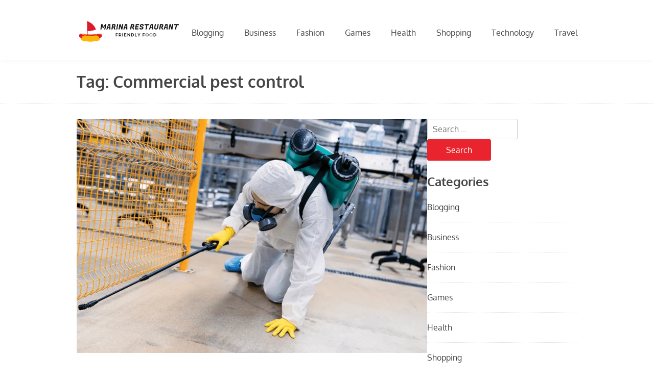

--- FILE ---
content_type: text/html; charset=UTF-8
request_url: https://mamafinarestaurant.com/tag/commercial-pest-control/
body_size: 6461
content:
<!doctype html>
<html lang="en-US">
<head>
	<meta charset="UTF-8">
	<meta name="viewport" content="width=device-width, initial-scale=1">
	<link rel="profile" href="https://gmpg.org/xfn/11">

	<title>Commercial pest control &#8211; Marina Restaurant</title>
<meta name='robots' content='max-image-preview:large' />
<link rel="alternate" type="application/rss+xml" title="Marina Restaurant &raquo; Feed" href="https://mamafinarestaurant.com/feed/" />
<link rel="alternate" type="application/rss+xml" title="Marina Restaurant &raquo; Commercial pest control Tag Feed" href="https://mamafinarestaurant.com/tag/commercial-pest-control/feed/" />
<style id='wp-img-auto-sizes-contain-inline-css'>
img:is([sizes=auto i],[sizes^="auto," i]){contain-intrinsic-size:3000px 1500px}
/*# sourceURL=wp-img-auto-sizes-contain-inline-css */
</style>

<style id='wp-emoji-styles-inline-css'>

	img.wp-smiley, img.emoji {
		display: inline !important;
		border: none !important;
		box-shadow: none !important;
		height: 1em !important;
		width: 1em !important;
		margin: 0 0.07em !important;
		vertical-align: -0.1em !important;
		background: none !important;
		padding: 0 !important;
	}
/*# sourceURL=wp-emoji-styles-inline-css */
</style>
<link rel='stylesheet' id='wp-block-library-css' href='https://mamafinarestaurant.com/wp-includes/css/dist/block-library/style.min.css?ver=6.9' media='all' />
<style id='global-styles-inline-css'>
:root{--wp--preset--aspect-ratio--square: 1;--wp--preset--aspect-ratio--4-3: 4/3;--wp--preset--aspect-ratio--3-4: 3/4;--wp--preset--aspect-ratio--3-2: 3/2;--wp--preset--aspect-ratio--2-3: 2/3;--wp--preset--aspect-ratio--16-9: 16/9;--wp--preset--aspect-ratio--9-16: 9/16;--wp--preset--color--black: #000000;--wp--preset--color--cyan-bluish-gray: #abb8c3;--wp--preset--color--white: #ffffff;--wp--preset--color--pale-pink: #f78da7;--wp--preset--color--vivid-red: #cf2e2e;--wp--preset--color--luminous-vivid-orange: #ff6900;--wp--preset--color--luminous-vivid-amber: #fcb900;--wp--preset--color--light-green-cyan: #7bdcb5;--wp--preset--color--vivid-green-cyan: #00d084;--wp--preset--color--pale-cyan-blue: #8ed1fc;--wp--preset--color--vivid-cyan-blue: #0693e3;--wp--preset--color--vivid-purple: #9b51e0;--wp--preset--gradient--vivid-cyan-blue-to-vivid-purple: linear-gradient(135deg,rgb(6,147,227) 0%,rgb(155,81,224) 100%);--wp--preset--gradient--light-green-cyan-to-vivid-green-cyan: linear-gradient(135deg,rgb(122,220,180) 0%,rgb(0,208,130) 100%);--wp--preset--gradient--luminous-vivid-amber-to-luminous-vivid-orange: linear-gradient(135deg,rgb(252,185,0) 0%,rgb(255,105,0) 100%);--wp--preset--gradient--luminous-vivid-orange-to-vivid-red: linear-gradient(135deg,rgb(255,105,0) 0%,rgb(207,46,46) 100%);--wp--preset--gradient--very-light-gray-to-cyan-bluish-gray: linear-gradient(135deg,rgb(238,238,238) 0%,rgb(169,184,195) 100%);--wp--preset--gradient--cool-to-warm-spectrum: linear-gradient(135deg,rgb(74,234,220) 0%,rgb(151,120,209) 20%,rgb(207,42,186) 40%,rgb(238,44,130) 60%,rgb(251,105,98) 80%,rgb(254,248,76) 100%);--wp--preset--gradient--blush-light-purple: linear-gradient(135deg,rgb(255,206,236) 0%,rgb(152,150,240) 100%);--wp--preset--gradient--blush-bordeaux: linear-gradient(135deg,rgb(254,205,165) 0%,rgb(254,45,45) 50%,rgb(107,0,62) 100%);--wp--preset--gradient--luminous-dusk: linear-gradient(135deg,rgb(255,203,112) 0%,rgb(199,81,192) 50%,rgb(65,88,208) 100%);--wp--preset--gradient--pale-ocean: linear-gradient(135deg,rgb(255,245,203) 0%,rgb(182,227,212) 50%,rgb(51,167,181) 100%);--wp--preset--gradient--electric-grass: linear-gradient(135deg,rgb(202,248,128) 0%,rgb(113,206,126) 100%);--wp--preset--gradient--midnight: linear-gradient(135deg,rgb(2,3,129) 0%,rgb(40,116,252) 100%);--wp--preset--font-size--small: 13px;--wp--preset--font-size--medium: 20px;--wp--preset--font-size--large: 36px;--wp--preset--font-size--x-large: 42px;--wp--preset--spacing--20: 0.44rem;--wp--preset--spacing--30: 0.67rem;--wp--preset--spacing--40: 1rem;--wp--preset--spacing--50: 1.5rem;--wp--preset--spacing--60: 2.25rem;--wp--preset--spacing--70: 3.38rem;--wp--preset--spacing--80: 5.06rem;--wp--preset--shadow--natural: 6px 6px 9px rgba(0, 0, 0, 0.2);--wp--preset--shadow--deep: 12px 12px 50px rgba(0, 0, 0, 0.4);--wp--preset--shadow--sharp: 6px 6px 0px rgba(0, 0, 0, 0.2);--wp--preset--shadow--outlined: 6px 6px 0px -3px rgb(255, 255, 255), 6px 6px rgb(0, 0, 0);--wp--preset--shadow--crisp: 6px 6px 0px rgb(0, 0, 0);}:where(.is-layout-flex){gap: 0.5em;}:where(.is-layout-grid){gap: 0.5em;}body .is-layout-flex{display: flex;}.is-layout-flex{flex-wrap: wrap;align-items: center;}.is-layout-flex > :is(*, div){margin: 0;}body .is-layout-grid{display: grid;}.is-layout-grid > :is(*, div){margin: 0;}:where(.wp-block-columns.is-layout-flex){gap: 2em;}:where(.wp-block-columns.is-layout-grid){gap: 2em;}:where(.wp-block-post-template.is-layout-flex){gap: 1.25em;}:where(.wp-block-post-template.is-layout-grid){gap: 1.25em;}.has-black-color{color: var(--wp--preset--color--black) !important;}.has-cyan-bluish-gray-color{color: var(--wp--preset--color--cyan-bluish-gray) !important;}.has-white-color{color: var(--wp--preset--color--white) !important;}.has-pale-pink-color{color: var(--wp--preset--color--pale-pink) !important;}.has-vivid-red-color{color: var(--wp--preset--color--vivid-red) !important;}.has-luminous-vivid-orange-color{color: var(--wp--preset--color--luminous-vivid-orange) !important;}.has-luminous-vivid-amber-color{color: var(--wp--preset--color--luminous-vivid-amber) !important;}.has-light-green-cyan-color{color: var(--wp--preset--color--light-green-cyan) !important;}.has-vivid-green-cyan-color{color: var(--wp--preset--color--vivid-green-cyan) !important;}.has-pale-cyan-blue-color{color: var(--wp--preset--color--pale-cyan-blue) !important;}.has-vivid-cyan-blue-color{color: var(--wp--preset--color--vivid-cyan-blue) !important;}.has-vivid-purple-color{color: var(--wp--preset--color--vivid-purple) !important;}.has-black-background-color{background-color: var(--wp--preset--color--black) !important;}.has-cyan-bluish-gray-background-color{background-color: var(--wp--preset--color--cyan-bluish-gray) !important;}.has-white-background-color{background-color: var(--wp--preset--color--white) !important;}.has-pale-pink-background-color{background-color: var(--wp--preset--color--pale-pink) !important;}.has-vivid-red-background-color{background-color: var(--wp--preset--color--vivid-red) !important;}.has-luminous-vivid-orange-background-color{background-color: var(--wp--preset--color--luminous-vivid-orange) !important;}.has-luminous-vivid-amber-background-color{background-color: var(--wp--preset--color--luminous-vivid-amber) !important;}.has-light-green-cyan-background-color{background-color: var(--wp--preset--color--light-green-cyan) !important;}.has-vivid-green-cyan-background-color{background-color: var(--wp--preset--color--vivid-green-cyan) !important;}.has-pale-cyan-blue-background-color{background-color: var(--wp--preset--color--pale-cyan-blue) !important;}.has-vivid-cyan-blue-background-color{background-color: var(--wp--preset--color--vivid-cyan-blue) !important;}.has-vivid-purple-background-color{background-color: var(--wp--preset--color--vivid-purple) !important;}.has-black-border-color{border-color: var(--wp--preset--color--black) !important;}.has-cyan-bluish-gray-border-color{border-color: var(--wp--preset--color--cyan-bluish-gray) !important;}.has-white-border-color{border-color: var(--wp--preset--color--white) !important;}.has-pale-pink-border-color{border-color: var(--wp--preset--color--pale-pink) !important;}.has-vivid-red-border-color{border-color: var(--wp--preset--color--vivid-red) !important;}.has-luminous-vivid-orange-border-color{border-color: var(--wp--preset--color--luminous-vivid-orange) !important;}.has-luminous-vivid-amber-border-color{border-color: var(--wp--preset--color--luminous-vivid-amber) !important;}.has-light-green-cyan-border-color{border-color: var(--wp--preset--color--light-green-cyan) !important;}.has-vivid-green-cyan-border-color{border-color: var(--wp--preset--color--vivid-green-cyan) !important;}.has-pale-cyan-blue-border-color{border-color: var(--wp--preset--color--pale-cyan-blue) !important;}.has-vivid-cyan-blue-border-color{border-color: var(--wp--preset--color--vivid-cyan-blue) !important;}.has-vivid-purple-border-color{border-color: var(--wp--preset--color--vivid-purple) !important;}.has-vivid-cyan-blue-to-vivid-purple-gradient-background{background: var(--wp--preset--gradient--vivid-cyan-blue-to-vivid-purple) !important;}.has-light-green-cyan-to-vivid-green-cyan-gradient-background{background: var(--wp--preset--gradient--light-green-cyan-to-vivid-green-cyan) !important;}.has-luminous-vivid-amber-to-luminous-vivid-orange-gradient-background{background: var(--wp--preset--gradient--luminous-vivid-amber-to-luminous-vivid-orange) !important;}.has-luminous-vivid-orange-to-vivid-red-gradient-background{background: var(--wp--preset--gradient--luminous-vivid-orange-to-vivid-red) !important;}.has-very-light-gray-to-cyan-bluish-gray-gradient-background{background: var(--wp--preset--gradient--very-light-gray-to-cyan-bluish-gray) !important;}.has-cool-to-warm-spectrum-gradient-background{background: var(--wp--preset--gradient--cool-to-warm-spectrum) !important;}.has-blush-light-purple-gradient-background{background: var(--wp--preset--gradient--blush-light-purple) !important;}.has-blush-bordeaux-gradient-background{background: var(--wp--preset--gradient--blush-bordeaux) !important;}.has-luminous-dusk-gradient-background{background: var(--wp--preset--gradient--luminous-dusk) !important;}.has-pale-ocean-gradient-background{background: var(--wp--preset--gradient--pale-ocean) !important;}.has-electric-grass-gradient-background{background: var(--wp--preset--gradient--electric-grass) !important;}.has-midnight-gradient-background{background: var(--wp--preset--gradient--midnight) !important;}.has-small-font-size{font-size: var(--wp--preset--font-size--small) !important;}.has-medium-font-size{font-size: var(--wp--preset--font-size--medium) !important;}.has-large-font-size{font-size: var(--wp--preset--font-size--large) !important;}.has-x-large-font-size{font-size: var(--wp--preset--font-size--x-large) !important;}
/*# sourceURL=global-styles-inline-css */
</style>

<style id='classic-theme-styles-inline-css'>
/*! This file is auto-generated */
.wp-block-button__link{color:#fff;background-color:#32373c;border-radius:9999px;box-shadow:none;text-decoration:none;padding:calc(.667em + 2px) calc(1.333em + 2px);font-size:1.125em}.wp-block-file__button{background:#32373c;color:#fff;text-decoration:none}
/*# sourceURL=/wp-includes/css/classic-themes.min.css */
</style>
<link rel='stylesheet' id='dhor-google-fonts-css' href='https://mamafinarestaurant.com/wp-content/fonts/41b375066bf0078cad0c7436733dd242.css?ver=1.1.9' media='all' />
<link rel='stylesheet' id='dhor-style-css' href='https://mamafinarestaurant.com/wp-content/themes/dhor/style.css?ver=1.1.9' media='all' />
<style id='dhor-style-inline-css'>

		.site-branding img {
			max-height: 150px;
		}
		.site-hero .poster {
			min-height: 450px;
		}
/*# sourceURL=dhor-style-inline-css */
</style>
<link rel="https://api.w.org/" href="https://mamafinarestaurant.com/wp-json/" /><link rel="alternate" title="JSON" type="application/json" href="https://mamafinarestaurant.com/wp-json/wp/v2/tags/91" /><link rel="EditURI" type="application/rsd+xml" title="RSD" href="https://mamafinarestaurant.com/xmlrpc.php?rsd" />
<meta name="generator" content="WordPress 6.9" />
<link rel="icon" href="https://mamafinarestaurant.com/wp-content/uploads/2023/03/cropped-Friendly_Food-removebg-preview-32x32.png" sizes="32x32" />
<link rel="icon" href="https://mamafinarestaurant.com/wp-content/uploads/2023/03/cropped-Friendly_Food-removebg-preview-192x192.png" sizes="192x192" />
<link rel="apple-touch-icon" href="https://mamafinarestaurant.com/wp-content/uploads/2023/03/cropped-Friendly_Food-removebg-preview-180x180.png" />
<meta name="msapplication-TileImage" content="https://mamafinarestaurant.com/wp-content/uploads/2023/03/cropped-Friendly_Food-removebg-preview-270x270.png" />
		<style id="wp-custom-css">
			.site-info{display:none}		</style>
		</head>

<body class="archive tag tag-commercial-pest-control tag-91 wp-custom-logo wp-embed-responsive wp-theme-dhor hfeed banner-disabled">
<div id="page" class="site">
	<a class="skip-link screen-reader-text" href="#primary">Skip to content</a>

	<header id="masthead" class="site-header">
		<div class="container">
			<div class="site-header-inner">
				<div id="sim" class="site-identity-mobile">
					<div class="site-branding">
													<div class="site-logo">
								<a href="https://mamafinarestaurant.com/" class="custom-logo-link" rel="home"><img width="401" height="117" src="https://mamafinarestaurant.com/wp-content/uploads/2023/03/Friendly_Food-removebg-preview.png" class="custom-logo" alt="Marina Restaurant" decoding="async" srcset="https://mamafinarestaurant.com/wp-content/uploads/2023/03/Friendly_Food-removebg-preview.png 401w, https://mamafinarestaurant.com/wp-content/uploads/2023/03/Friendly_Food-removebg-preview-300x88.png 300w" sizes="(max-width: 401px) 100vw, 401px" /></a>							</div>
						
						<div class="site-title-tagline">
													</div><!-- .site-title-tagline -->
					</div><!-- .site-branding -->

					<button class="menu-toggle" aria-controls="primary-menu" aria-expanded="false"><span class="menu-bar"></span><span class="menu-bar"></span><span class="menu-bar"></span></button>
				</div>

				<div class="main-navigation-wrap">
					<nav id="site-navigation" class="main-navigation">
						<div class="menu-primary-container"><ul id="primary-menu" class="menu"><li id="menu-item-9" class="menu-item menu-item-type-taxonomy menu-item-object-category menu-item-9"><a href="https://mamafinarestaurant.com/category/blogging/">Blogging</a></li>
<li id="menu-item-77" class="menu-item menu-item-type-taxonomy menu-item-object-category menu-item-77"><a href="https://mamafinarestaurant.com/category/business/">Business</a></li>
<li id="menu-item-78" class="menu-item menu-item-type-taxonomy menu-item-object-category menu-item-78"><a href="https://mamafinarestaurant.com/category/fashion/">Fashion</a></li>
<li id="menu-item-79" class="menu-item menu-item-type-taxonomy menu-item-object-category menu-item-79"><a href="https://mamafinarestaurant.com/category/games/">Games</a></li>
<li id="menu-item-80" class="menu-item menu-item-type-taxonomy menu-item-object-category menu-item-80"><a href="https://mamafinarestaurant.com/category/health/">Health</a></li>
<li id="menu-item-81" class="menu-item menu-item-type-taxonomy menu-item-object-category menu-item-81"><a href="https://mamafinarestaurant.com/category/shopping/">Shopping</a></li>
<li id="menu-item-82" class="menu-item menu-item-type-taxonomy menu-item-object-category menu-item-82"><a href="https://mamafinarestaurant.com/category/technology/">Technology</a></li>
<li id="menu-item-83" class="menu-item menu-item-type-taxonomy menu-item-object-category menu-item-83"><a href="https://mamafinarestaurant.com/category/travel/">Travel</a></li>
</ul></div>					</nav><!-- #site-navigation -->
				</div><!-- .main-navigation-wrap -->
			</div><!-- .site-header-inner -->
		</div><!-- .container -->
	</header><!-- #masthead -->

	
	
<div class="page-header-breadcrumb">
	
	<div class="container">
		<h1 class="page-title">Tag: <span>Commercial pest control</span></h1>
	</div>
</div><!-- .page-header-breadcrumb -->

	<div id="content" class="site-content">
		<div class="container">
			<div class="inner-wrapper">

	<main id="primary" class="site-main">

		
			
<article id="post-370" class="post-370 post type-post status-publish format-standard has-post-thumbnail hentry category-business tag-commercial-pest-control">
	
			<a class="post-thumbnail" href="https://mamafinarestaurant.com/commercial-pest-control-ensuring-workplace-hygiene/" aria-hidden="true" tabindex="-1">
				<img width="840" height="562" src="https://mamafinarestaurant.com/wp-content/uploads/2024/03/How-to-do-Warehouse-Pest-Control-min-1-840x562-1.png" class="attachment-post-thumbnail size-post-thumbnail wp-post-image" alt="Commercial Pest Control: Ensuring Workplace Hygiene" decoding="async" fetchpriority="high" srcset="https://mamafinarestaurant.com/wp-content/uploads/2024/03/How-to-do-Warehouse-Pest-Control-min-1-840x562-1.png 840w, https://mamafinarestaurant.com/wp-content/uploads/2024/03/How-to-do-Warehouse-Pest-Control-min-1-840x562-1-300x201.png 300w, https://mamafinarestaurant.com/wp-content/uploads/2024/03/How-to-do-Warehouse-Pest-Control-min-1-840x562-1-768x514.png 768w" sizes="(max-width: 840px) 100vw, 840px" />			</a>

			
	<header class="entry-header">
		<h2 class="entry-title"><a href="https://mamafinarestaurant.com/commercial-pest-control-ensuring-workplace-hygiene/" rel="bookmark">Commercial Pest Control: Ensuring Workplace Hygiene</a></h2>
					<div class="entry-meta">
				<span class="posted-on"><a href="https://mamafinarestaurant.com/commercial-pest-control-ensuring-workplace-hygiene/" rel="bookmark"><time class="entry-date published updated" datetime="2024-03-26T09:27:12+00:00">March 26, 2024</time></a></span><span class="byline"> <a class="url fn n" href="https://mamafinarestaurant.com/author/admin/">admin</a></span>			</div><!-- .entry-meta -->
			</header><!-- .entry-header -->

			<div class="entry-content">
			<p>The cleanliness and hygiene of a workplace are crucial for the overall well-being of employees, as well as the image&hellip;</p>
<p><a href="https://mamafinarestaurant.com/commercial-pest-control-ensuring-workplace-hygiene/" class="btn-more">Continue Reading<span class="arrow-more">&rarr;</span></a></p>
		</div><!-- .entry-content -->
	
	
	
</article><!-- #post-370 -->

	</main><!-- #main -->


<div id="secondary" class="site-sidebar">
	<aside id="search-2" class="widget widget_search"><form role="search" method="get" class="search-form" action="https://mamafinarestaurant.com/">
				<label>
					<span class="screen-reader-text">Search for:</span>
					<input type="search" class="search-field" placeholder="Search &hellip;" value="" name="s" />
				</label>
				<input type="submit" class="search-submit" value="Search" />
			</form></aside><aside id="nav_menu-2" class="widget widget_nav_menu"><h2 class="widget-title">Categories</h2><div class="menu-primary-container"><ul id="menu-primary" class="menu"><li class="menu-item menu-item-type-taxonomy menu-item-object-category menu-item-9"><a href="https://mamafinarestaurant.com/category/blogging/">Blogging</a></li>
<li class="menu-item menu-item-type-taxonomy menu-item-object-category menu-item-77"><a href="https://mamafinarestaurant.com/category/business/">Business</a></li>
<li class="menu-item menu-item-type-taxonomy menu-item-object-category menu-item-78"><a href="https://mamafinarestaurant.com/category/fashion/">Fashion</a></li>
<li class="menu-item menu-item-type-taxonomy menu-item-object-category menu-item-79"><a href="https://mamafinarestaurant.com/category/games/">Games</a></li>
<li class="menu-item menu-item-type-taxonomy menu-item-object-category menu-item-80"><a href="https://mamafinarestaurant.com/category/health/">Health</a></li>
<li class="menu-item menu-item-type-taxonomy menu-item-object-category menu-item-81"><a href="https://mamafinarestaurant.com/category/shopping/">Shopping</a></li>
<li class="menu-item menu-item-type-taxonomy menu-item-object-category menu-item-82"><a href="https://mamafinarestaurant.com/category/technology/">Technology</a></li>
<li class="menu-item menu-item-type-taxonomy menu-item-object-category menu-item-83"><a href="https://mamafinarestaurant.com/category/travel/">Travel</a></li>
</ul></div></aside>
		<aside id="recent-posts-2" class="widget widget_recent_entries">
		<h2 class="widget-title">Recent Posts</h2>
		<ul>
											<li>
					<a href="https://mamafinarestaurant.com/safety-and-speed-improve-with-quality-deep-fryer-accessories/">Safety and Speed Improve with Quality Deep Fryer Accessories</a>
									</li>
											<li>
					<a href="https://mamafinarestaurant.com/mpo500-alternatif-links-for-fast-access/">MPO500 Alternatif Links for Fast Access</a>
									</li>
											<li>
					<a href="https://mamafinarestaurant.com/mpo500-login-access-to-popular-slot-titles/">MPO500 Login Access to Popular Slot Titles</a>
									</li>
											<li>
					<a href="https://mamafinarestaurant.com/mpo500-slot-spins-that-feel-rewarding/">MPO500 Slot Spins That Feel Rewarding</a>
									</li>
											<li>
					<a href="https://mamafinarestaurant.com/improving-image-quality-in-nsfw-porn-pics/">Improving Image Quality in NSFW Porn Pics</a>
									</li>
					</ul>

		</aside></div><!-- #secondary -->
    	</div><!-- .inner-wrapper -->
    </div><!-- .container -->
</div><!-- #content -->


	<footer id="colophon" class="site-footer">
		<div class="container">
			<div class="site-footer-inner">
								<div class="site-info">
					Copyright &copy; 2026 Marina Restaurant. All Rights Reserved. Theme: Dhor by <a href="https://wphait.com/" target="_blank">WP Hait</a>				</div><!-- .site-info -->

			</div><!-- .site-footer-inner -->
		</div><!-- .container -->
	</footer><!-- #colophon -->
</div><!-- #page -->

	<div id="back_to_top">&uarr;</div>

<script type="speculationrules">
{"prefetch":[{"source":"document","where":{"and":[{"href_matches":"/*"},{"not":{"href_matches":["/wp-*.php","/wp-admin/*","/wp-content/uploads/*","/wp-content/*","/wp-content/plugins/*","/wp-content/themes/dhor/*","/*\\?(.+)"]}},{"not":{"selector_matches":"a[rel~=\"nofollow\"]"}},{"not":{"selector_matches":".no-prefetch, .no-prefetch a"}}]},"eagerness":"conservative"}]}
</script>
<script src="https://mamafinarestaurant.com/wp-content/themes/dhor/js/navigation.js?ver=1.1.9" id="dhor-navigation-js"></script>
<script src="https://mamafinarestaurant.com/wp-content/themes/dhor/js/custom.js?ver=1.1.9" id="dhor-custom-js"></script>
<script id="wp-emoji-settings" type="application/json">
{"baseUrl":"https://s.w.org/images/core/emoji/17.0.2/72x72/","ext":".png","svgUrl":"https://s.w.org/images/core/emoji/17.0.2/svg/","svgExt":".svg","source":{"concatemoji":"https://mamafinarestaurant.com/wp-includes/js/wp-emoji-release.min.js?ver=6.9"}}
</script>
<script type="module">
/*! This file is auto-generated */
const a=JSON.parse(document.getElementById("wp-emoji-settings").textContent),o=(window._wpemojiSettings=a,"wpEmojiSettingsSupports"),s=["flag","emoji"];function i(e){try{var t={supportTests:e,timestamp:(new Date).valueOf()};sessionStorage.setItem(o,JSON.stringify(t))}catch(e){}}function c(e,t,n){e.clearRect(0,0,e.canvas.width,e.canvas.height),e.fillText(t,0,0);t=new Uint32Array(e.getImageData(0,0,e.canvas.width,e.canvas.height).data);e.clearRect(0,0,e.canvas.width,e.canvas.height),e.fillText(n,0,0);const a=new Uint32Array(e.getImageData(0,0,e.canvas.width,e.canvas.height).data);return t.every((e,t)=>e===a[t])}function p(e,t){e.clearRect(0,0,e.canvas.width,e.canvas.height),e.fillText(t,0,0);var n=e.getImageData(16,16,1,1);for(let e=0;e<n.data.length;e++)if(0!==n.data[e])return!1;return!0}function u(e,t,n,a){switch(t){case"flag":return n(e,"\ud83c\udff3\ufe0f\u200d\u26a7\ufe0f","\ud83c\udff3\ufe0f\u200b\u26a7\ufe0f")?!1:!n(e,"\ud83c\udde8\ud83c\uddf6","\ud83c\udde8\u200b\ud83c\uddf6")&&!n(e,"\ud83c\udff4\udb40\udc67\udb40\udc62\udb40\udc65\udb40\udc6e\udb40\udc67\udb40\udc7f","\ud83c\udff4\u200b\udb40\udc67\u200b\udb40\udc62\u200b\udb40\udc65\u200b\udb40\udc6e\u200b\udb40\udc67\u200b\udb40\udc7f");case"emoji":return!a(e,"\ud83e\u1fac8")}return!1}function f(e,t,n,a){let r;const o=(r="undefined"!=typeof WorkerGlobalScope&&self instanceof WorkerGlobalScope?new OffscreenCanvas(300,150):document.createElement("canvas")).getContext("2d",{willReadFrequently:!0}),s=(o.textBaseline="top",o.font="600 32px Arial",{});return e.forEach(e=>{s[e]=t(o,e,n,a)}),s}function r(e){var t=document.createElement("script");t.src=e,t.defer=!0,document.head.appendChild(t)}a.supports={everything:!0,everythingExceptFlag:!0},new Promise(t=>{let n=function(){try{var e=JSON.parse(sessionStorage.getItem(o));if("object"==typeof e&&"number"==typeof e.timestamp&&(new Date).valueOf()<e.timestamp+604800&&"object"==typeof e.supportTests)return e.supportTests}catch(e){}return null}();if(!n){if("undefined"!=typeof Worker&&"undefined"!=typeof OffscreenCanvas&&"undefined"!=typeof URL&&URL.createObjectURL&&"undefined"!=typeof Blob)try{var e="postMessage("+f.toString()+"("+[JSON.stringify(s),u.toString(),c.toString(),p.toString()].join(",")+"));",a=new Blob([e],{type:"text/javascript"});const r=new Worker(URL.createObjectURL(a),{name:"wpTestEmojiSupports"});return void(r.onmessage=e=>{i(n=e.data),r.terminate(),t(n)})}catch(e){}i(n=f(s,u,c,p))}t(n)}).then(e=>{for(const n in e)a.supports[n]=e[n],a.supports.everything=a.supports.everything&&a.supports[n],"flag"!==n&&(a.supports.everythingExceptFlag=a.supports.everythingExceptFlag&&a.supports[n]);var t;a.supports.everythingExceptFlag=a.supports.everythingExceptFlag&&!a.supports.flag,a.supports.everything||((t=a.source||{}).concatemoji?r(t.concatemoji):t.wpemoji&&t.twemoji&&(r(t.twemoji),r(t.wpemoji)))});
//# sourceURL=https://mamafinarestaurant.com/wp-includes/js/wp-emoji-loader.min.js
</script>

<script defer src="https://static.cloudflareinsights.com/beacon.min.js/vcd15cbe7772f49c399c6a5babf22c1241717689176015" integrity="sha512-ZpsOmlRQV6y907TI0dKBHq9Md29nnaEIPlkf84rnaERnq6zvWvPUqr2ft8M1aS28oN72PdrCzSjY4U6VaAw1EQ==" data-cf-beacon='{"version":"2024.11.0","token":"c728562b29f646c1b210fe011abc40a6","r":1,"server_timing":{"name":{"cfCacheStatus":true,"cfEdge":true,"cfExtPri":true,"cfL4":true,"cfOrigin":true,"cfSpeedBrain":true},"location_startswith":null}}' crossorigin="anonymous"></script>
</body>
</html>


<!-- Page cached by LiteSpeed Cache 7.7 on 2026-01-19 09:54:31 -->

--- FILE ---
content_type: text/css
request_url: https://mamafinarestaurant.com/wp-content/themes/dhor/style.css?ver=1.1.9
body_size: 7772
content:
/*
Theme Name: Dhor
Theme URI: https://wphait.com/themes/dhor/
Author: WP Hait
Author URI: https://wphait.com/
Description: Dhor is a uniquely crafted WordPress blog theme for creative writers, bloggers and individuals. This lightweight and Google Core Web Vitals optimized WordPress theme is perfect for all kinds of blogs and eCommerce stores.
Requires at least: 4.9
Tested up to: 6.3
Requires PHP: 5.6
Version: 1.1.9
License: GNU General Public License v2 or later
License URI: https://opensource.org/licenses/GPL-2.0
Text Domain: dhor
Tags: custom-background, custom-logo, custom-menu, featured-images, threaded-comments, translation-ready, blog, e-commerce, grid-layout, one-column, two-columns, right-sidebar, footer-widgets, wide-blocks

Dhor WordPress Theme, Copyright (C) 2022, WP Hait
Dhor is distributed under the terms of the GNU GPL

This theme, like WordPress, is licensed under the GPL.
Use it to make something cool, have fun, and share what you've learned.

Dhor is based on Underscores https://underscores.me/, (C) 2012-2020 Automattic, Inc.
Underscores is distributed under the terms of the GNU GPL v2 or later.

Normalizing styles have been helped along thanks to the fine work of
Nicolas Gallagher and Jonathan Neal https://necolas.github.io/normalize.css/
*/

/*--------------------------------------------------------------
>>> TABLE OF CONTENTS:
----------------------------------------------------------------
# Generic
	- Normalize
	- Box sizing
# Base
	- Typography
	- Elements
	- Links
	- Forms
## Layouts
# Components
	- Navigation
	- Posts and pages
	- Comments
	- Widgets
	- Media
	- Captions
	- Galleries
# plugins
	- Jetpack infinite scroll
# Utilities
	- Accessibility
	- Alignments

--------------------------------------------------------------*/

/*--------------------------------------------------------------
# Generic
--------------------------------------------------------------*/

/* Normalize
--------------------------------------------- */

/*! normalize.css v8.0.1 | MIT License | github.com/necolas/normalize.css */

/* Document
	 ========================================================================== */

/**
 * 1. Correct the line height in all browsers.
 * 2. Prevent adjustments of font size after orientation changes in iOS.
 */
html {
	line-height: 1.15;
	-webkit-text-size-adjust: 100%;
}

/* Sections
	 ========================================================================== */

/**
 * Remove the margin in all browsers.
 */
body {
	margin: 0;
}

/**
 * Render the `main` element consistently in IE.
 */
main {
	display: block;
}

/**
 * Correct the font size and margin on `h1` elements within `section` and
 * `article` contexts in Chrome, Firefox, and Safari.
 */
h1 {
	font-size: 2em;
	margin: 0.67em 0;
}

/* Grouping content
	 ========================================================================== */

/**
 * 1. Add the correct box sizing in Firefox.
 * 2. Show the overflow in Edge and IE.
 */
hr {
	box-sizing: content-box;
	height: 0;
	overflow: visible;
}

/**
 * 1. Correct the inheritance and scaling of font size in all browsers.
 * 2. Correct the odd `em` font sizing in all browsers.
 */
pre {
	font-family: monospace, monospace;
	font-size: 1em;
}

/* Text-level semantics
	 ========================================================================== */

/**
 * Remove the gray background on active links in IE 10.
 */
a {
	background-color: transparent;
}

/**
 * 1. Remove the bottom border in Chrome 57-
 * 2. Add the correct text decoration in Chrome, Edge, IE, Opera, and Safari.
 */
abbr[title] {
	border-bottom: none;
	text-decoration: underline;
	text-decoration: underline dotted;
}

/**
 * Add the correct font weight in Chrome, Edge, and Safari.
 */
b,
strong {
	font-weight: bolder;
}

/**
 * 1. Correct the inheritance and scaling of font size in all browsers.
 * 2. Correct the odd `em` font sizing in all browsers.
 */
code,
kbd,
samp {
	font-family: monospace, monospace;
	font-size: 1em;
}

/**
 * Add the correct font size in all browsers.
 */
small {
	font-size: 80%;
}

/**
 * Prevent `sub` and `sup` elements from affecting the line height in
 * all browsers.
 */
sub,
sup {
	font-size: 75%;
	line-height: 0;
	position: relative;
	vertical-align: baseline;
}

sub {
	bottom: -0.25em;
}

sup {
	top: -0.5em;
}

/* Embedded content
	 ========================================================================== */

/**
 * Remove the border on images inside links in IE 10.
 */
img {
	border-style: none;
}

/* Forms
	 ========================================================================== */

/**
 * 1. Change the font styles in all browsers.
 * 2. Remove the margin in Firefox and Safari.
 */
button,
input,
optgroup,
select,
textarea {
	font-family: inherit;
	font-size: 100%;
	line-height: 1.15;
	margin: 0;
}

/**
 * Show the overflow in IE.
 * 1. Show the overflow in Edge.
 */
button,
input {
	overflow: visible;
}

/**
 * Remove the inheritance of text transform in Edge, Firefox, and IE.
 * 1. Remove the inheritance of text transform in Firefox.
 */
button,
select {
	text-transform: none;
}

/**
 * Correct the inability to style clickable types in iOS and Safari.
 */
button,
[type="button"],
[type="reset"],
[type="submit"] {
	-webkit-appearance: button;
}

/**
 * Remove the inner border and padding in Firefox.
 */
button::-moz-focus-inner,
[type="button"]::-moz-focus-inner,
[type="reset"]::-moz-focus-inner,
[type="submit"]::-moz-focus-inner {
	border-style: none;
	padding: 0;
}

/**
 * Restore the focus styles unset by the previous rule.
 */
button:-moz-focusring,
[type="button"]:-moz-focusring,
[type="reset"]:-moz-focusring,
[type="submit"]:-moz-focusring {
	outline: 1px dotted ButtonText;
}

/**
 * Correct the padding in Firefox.
 */
fieldset {
	padding: 0.35em 0.75em 0.625em;
}

/**
 * 1. Correct the text wrapping in Edge and IE.
 * 2. Correct the color inheritance from `fieldset` elements in IE.
 * 3. Remove the padding so developers are not caught out when they zero out
 *		`fieldset` elements in all browsers.
 */
legend {
	box-sizing: border-box;
	color: inherit;
	display: table;
	max-width: 100%;
	padding: 0;
	white-space: normal;
}

/**
 * Add the correct vertical alignment in Chrome, Firefox, and Opera.
 */
progress {
	vertical-align: baseline;
}

/**
 * Remove the default vertical scrollbar in IE 10+.
 */
textarea {
	overflow: auto;
}

/**
 * 1. Add the correct box sizing in IE 10.
 * 2. Remove the padding in IE 10.
 */
[type="checkbox"],
[type="radio"] {
	box-sizing: border-box;
	padding: 0;
}

/**
 * Correct the cursor style of increment and decrement buttons in Chrome.
 */
[type="number"]::-webkit-inner-spin-button,
[type="number"]::-webkit-outer-spin-button {
	height: auto;
}

/**
 * 1. Correct the odd appearance in Chrome and Safari.
 * 2. Correct the outline style in Safari.
 */
[type="search"] {
	-webkit-appearance: textfield;
	outline-offset: -2px;
}

/**
 * Remove the inner padding in Chrome and Safari on macOS.
 */
[type="search"]::-webkit-search-decoration {
	-webkit-appearance: none;
}

/**
 * 1. Correct the inability to style clickable types in iOS and Safari.
 * 2. Change font properties to `inherit` in Safari.
 */
::-webkit-file-upload-button {
	-webkit-appearance: button;
	font: inherit;
}

/* Interactive
	 ========================================================================== */

/*
 * Add the correct display in Edge, IE 10+, and Firefox.
 */
details {
	display: block;
}

/*
 * Add the correct display in all browsers.
 */
summary {
	display: list-item;
}

/* Misc
	 ========================================================================== */

/**
 * Add the correct display in IE 10+.
 */
template {
	display: none;
}

/**
 * Add the correct display in IE 10.
 */
[hidden] {
	display: none;
}

/* Box sizing
--------------------------------------------- */

/* Inherit box-sizing to more easily change it's value on a component level.
@link http://css-tricks.com/inheriting-box-sizing-probably-slightly-better-best-practice/ */
*,
*::before,
*::after {
	box-sizing: inherit;
}

html {
	box-sizing: border-box;
}

/*--------------------------------------------------------------
# Base
--------------------------------------------------------------*/

/* Typography
--------------------------------------------- */
body,
button,
input,
select,
optgroup,
textarea {
	color: #424242;
	font-family: 'Oxygen', sans-serif;
	font-size: 1rem;
	line-height: 1.75;
}

h1,
h2,
h3,
h4,
h5,
h6 {
	clear: both;
	color: #464646;
	line-height: 1.4;
}

p {
	margin-bottom: 1.5em;
}

dfn,
cite,
em,
i {
	font-style: italic;
}

blockquote {
	margin: 0 1.5em;
}

address {
	margin: 0 0 1.5em;
}

pre {
	background: #eee;
	font-family: "Courier 10 Pitch", courier, monospace;
	line-height: 1.6;
	margin-bottom: 1.6em;
	max-width: 100%;
	overflow: auto;
	padding: 1.6em;
}

code,
kbd,
tt,
var {
	font-family: monaco, consolas, "Andale Mono", "DejaVu Sans Mono", monospace;
}

abbr,
acronym {
	border-bottom: 1px dotted #666;
	cursor: help;
}

mark,
ins {
	background: #fff9c0;
	text-decoration: none;
}

big {
	font-size: 125%;
}

/* Elements
--------------------------------------------- */
body {
	background: #fff;
	-webkit-font-smoothing: antialiased;
	-moz-osx-font-smoothing: grayscale;
}

hr {
	background-color: #ccc;
	border: 0;
	height: 1px;
	margin-bottom: 1.5em;
}

ul,
ol {
	margin: 0 0 1.5em 3em;
}

ul {
	list-style: disc;
}

ol {
	list-style: decimal;
}

li > ul,
li > ol {
	margin-bottom: 0;
	margin-left: 1.5em;
}

dt {
	font-weight: 700;
}

dd {
	margin: 0 1.5em 1.5em;
}

/* Make sure embeds and iframes fit their containers. */
embed,
iframe,
object {
	max-width: 100%;
}

img {
	height: auto;
	max-width: 100%;
}

figure {
	margin: 1em 0;
}

table {
	margin: 0 0 1.5em;
	width: 100%;
}

/* Links
--------------------------------------------- */
a {
	color: #e9242e;
	text-decoration: none;
}

a:visited {
	color: #e9242e;
}

a:hover,
a:focus,
a:active {
	color: #e9242e;
	text-decoration: underline;
	text-underline-offset: 0.25rem;
	-webkit-transition: 0.4s ease-in-out;
	-moz-transition: 0.4s ease-in-out;
	-o-transition: 0.4s ease-in-out;
	transition: 0.4s ease-in-out;
}

a:focus {
	outline: thin dotted;
}

a:hover,
a:active {
	outline: 0;
}

/* Forms
--------------------------------------------- */
.button,
.button:visited,
button,
.wp-block-search__button,
input[type="button"],
input[type="reset"],
input[type="submit"] {
	border: 1px solid #e9242e;
	border-radius: 3px;
	background: #e9242e;
	color: #fff;
	line-height: 1;
	padding: 12px 36px;
	text-decoration: none;
	cursor: pointer;
	-webkit-transition: 0.4s ease-in-out;
	-moz-transition: 0.4s ease-in-out;
	-o-transition: 0.4s ease-in-out;
	transition: 0.4s ease-in-out;
}

.button:hover,
button:hover,
.wp-block-search__button:hover,
input[type="button"]:hover,
input[type="reset"]:hover,
input[type="submit"]:hover {
	background: transparent;
	color: #e9242e;
	text-decoration: none;
}

.button:active,
.button:focus,
button:active,
button:focus,
.wp-block-search__button:active,
.wp-block-search__button:focus,
input[type="button"]:active,
input[type="button"]:focus,
input[type="reset"]:active,
input[type="reset"]:focus,
input[type="submit"]:active,
input[type="submit"]:focus {
	background: transparent;
	color: #e9242e;
}

input[type="text"],
input[type="email"],
input[type="url"],
input[type="password"],
input[type="search"],
input[type="number"],
input[type="tel"],
input[type="range"],
input[type="date"],
input[type="month"],
input[type="week"],
input[type="time"],
input[type="datetime"],
input[type="datetime-local"],
input[type="color"],
textarea {
	color: #666;
	border: 1px solid #ccc;
	border-radius: 3px;
	padding: 5px 10px;
}

input[type="text"]:focus,
input[type="email"]:focus,
input[type="url"]:focus,
input[type="password"]:focus,
input[type="search"]:focus,
input[type="number"]:focus,
input[type="tel"]:focus,
input[type="range"]:focus,
input[type="date"]:focus,
input[type="month"]:focus,
input[type="week"]:focus,
input[type="time"]:focus,
input[type="datetime"]:focus,
input[type="datetime-local"]:focus,
input[type="color"]:focus,
textarea:focus {
	color: #111;
}

select {
	color: #666;
	border: 1px solid #ccc;
	border-radius: 3px;
	padding: 5px 10px;
}

textarea {
	width: 100%;
}

/*--------------------------------------------------------------
# Layouts
--------------------------------------------------------------*/

/*--------------------------------------------------------------
# Components
--------------------------------------------------------------*/

/* Navigation
--------------------------------------------- */
.main-navigation {
	display: block;
	width: 100%;
}

.main-navigation ul {
	display: none;
	list-style: none;
	margin: 0;
	padding-left: 0;
}

.main-navigation ul ul {
	width: 225px;
	background-color: #fff;
	border: 1px solid rgba(18, 18, 18, 0.08);
	flex-direction: column;
	position: absolute;
	top: 100%;
	left: -999em;
	z-index: 99999;
}

.main-navigation ul ul ul {
	left: -999em;
	top: 0;
}

.main-navigation ul ul li:hover > ul,
.main-navigation ul ul li.focus > ul {
	display: block;
	left: auto;
}

.main-navigation ul ul a {
	padding: 10px 20px;
	text-decoration: none;
	word-wrap: break-word;
	justify-content: space-between;
}

.main-navigation ul ul a svg {
	transform: rotate(-90deg);
}

.main-navigation ul ul li:hover > ul,
.main-navigation ul ul li.focus > ul {
	display: block;
	left: 100%;
	right: auto;
}

.main-navigation ul ul li.current-menu-item a,
.main-navigation ul ul a:hover {
	padding: 10px 20px;
	text-decoration: underline !important;
}

.main-navigation ul li:hover > ul,
.main-navigation ul li.focus > ul {
	left: auto;
}

.main-navigation li {
	position: relative;
}

.main-navigation a {
	display: block;
	text-decoration: none;
	padding: 20px;
	color: #464646;
	display: flex;
	align-items: center;
}

.main-navigation ul li:hover a,
.main-navigation ul li.current-menu-item a {
	text-decoration: none;
	color: #e9242e;
	opacity: 1;
}

.main-navigation ul.menu > li:last-child a {
	padding-right: 0;
}

.main-navigation span.dropdown-menu-toggle {
    margin-left: 5px;
}

.main-navigation span.dropdown-menu-toggle svg {
	width: 10px;
}

/* Small menu. */
.menu-toggle {
	display: block;
}

.site-main .comment-navigation,
.site-main
.posts-navigation,
.site-main
.post-navigation {
	margin: 0 0 1.5em;
}

.comment-navigation .nav-links,
.posts-navigation .nav-links,
.post-navigation .nav-links {
	display: flex;
}

.comment-navigation .nav-previous,
.posts-navigation .nav-previous,
.post-navigation .nav-previous {
	flex: 1 0 50%;
}

.comment-navigation .nav-next,
.posts-navigation .nav-next,
.post-navigation .nav-next {
	text-align: end;
	flex: 1 0 50%;
}

/* Posts and pages
--------------------------------------------- */
.sticky {
	display: block;
}

.post,
.page {
	margin: 0 0 1.5em;
}

.updated:not(.published) {
	display: none;
}

.page-content,
.entry-content,
.entry-summary {
	margin: 1.5em 0 0;
}

.page-links {
	clear: both;
	margin: 0 0 1.5em;
}

/* Comments
--------------------------------------------- */
.comment-content a {
	word-wrap: break-word;
}

.bypostauthor {
	display: block;
}

/* Widgets
--------------------------------------------- */
.widget {
	margin: 0 0 1.5em;
}

.widget select {
	max-width: 100%;
}

/* Media
--------------------------------------------- */
.page-content .wp-smiley,
.entry-content .wp-smiley,
.comment-content .wp-smiley {
	border: none;
	margin-bottom: 0;
	margin-top: 0;
	padding: 0;
}

/* Make sure logo link wraps around logo image. */
.custom-logo-link {
	display: inline-block;
}

/* Captions
--------------------------------------------- */
.wp-caption {
	margin-bottom: 1.5em;
	max-width: 100%;
}

.wp-caption img[class*="wp-image-"] {
	display: block;
	margin-left: auto;
	margin-right: auto;
}

.wp-caption .wp-caption-text {
	margin: 0.8075em 0;
}

.wp-caption-text {
	text-align: center;
}

/* Galleries
--------------------------------------------- */
.gallery {
	margin-bottom: 1.5em;
	display: grid;
	grid-gap: 1.5em;
}

.gallery-item {
	display: inline-block;
	text-align: center;
	width: 100%;
}

.gallery-columns-2 {
	grid-template-columns: repeat(2, 1fr);
}

.gallery-columns-3 {
	grid-template-columns: repeat(3, 1fr);
}

.gallery-columns-4 {
	grid-template-columns: repeat(4, 1fr);
}

.gallery-columns-5 {
	grid-template-columns: repeat(5, 1fr);
}

.gallery-columns-6 {
	grid-template-columns: repeat(6, 1fr);
}

.gallery-columns-7 {
	grid-template-columns: repeat(7, 1fr);
}

.gallery-columns-8 {
	grid-template-columns: repeat(8, 1fr);
}

.gallery-columns-9 {
	grid-template-columns: repeat(9, 1fr);
}

.gallery-caption {
	display: block;
}

/*--------------------------------------------------------------
# Plugins
--------------------------------------------------------------*/

/* Jetpack infinite scroll
--------------------------------------------- */

/* Hide the Posts Navigation and the Footer when Infinite Scroll is in use. */
.infinite-scroll .posts-navigation,
.infinite-scroll.neverending .site-footer {
	display: none;
}

/* Re-display the Theme Footer when Infinite Scroll has reached its end. */
.infinity-end.neverending .site-footer {
	display: block;
}

/*--------------------------------------------------------------
# Utilities
--------------------------------------------------------------*/

/* Accessibility
--------------------------------------------- */

/* Text meant only for screen readers. */
.screen-reader-text {
	border: 0;
	clip: rect(1px, 1px, 1px, 1px);
	clip-path: inset(50%);
	height: 1px;
	margin: -1px;
	overflow: hidden;
	padding: 0;
	position: absolute !important;
	width: 1px;
	word-wrap: normal !important;
}

.screen-reader-text:focus {
	background-color: #f1f1f1;
	border-radius: 3px;
	box-shadow: 0 0 2px 2px rgba(0, 0, 0, 0.6);
	clip: auto !important;
	clip-path: none;
	color: #21759b;
	display: block;
	font-size: 0.875rem;
	font-weight: 700;
	height: auto;
	left: 5px;
	line-height: normal;
	padding: 15px 23px 14px;
	text-decoration: none;
	top: 5px;
	width: auto;
	z-index: 100000;
}

/* Do not show the outline on the skip link target. */
#primary[tabindex="-1"]:focus {
	outline: 0;
}

/* Alignments
--------------------------------------------- */
.alignleft {

	/*rtl:ignore*/
	float: left;

	/*rtl:ignore*/
	margin-right: 1.5em;
	margin-bottom: 1.5em;
}

.alignright {

	/*rtl:ignore*/
	float: right;

	/*rtl:ignore*/
	margin-left: 1.5em;
	margin-bottom: 1.5em;
}

.aligncenter {
	clear: both;
	display: block;
	margin-left: auto;
	margin-right: auto;
	margin-bottom: 1.5em;
}

.alignwide {
	margin-left: -120px;
	width: calc(100% + 240px);
	max-width: calc(100% + 240px);
}

.alignfull {
	margin-left: calc(-100vw / 2 + 100% / 2);
	margin-right: calc(-100vw / 2 + 100% / 2);
	max-width: 100vw;
	width: auto;
}

.container {
    max-width: 1020px;
    margin: 0 auto;
    width: 100%;
    padding-left: 20px;
    padding-right: 20px;
}

.site-content {
    padding: 60px 0;
}

/*--------------------------------------------------------------
# Header CSS
--------------------------------------------------------------*/
.site-header {
	width: 100%;
	background: #fff;
	padding: 30px 0 20px 0;
	position: relative;
	box-shadow: 0 2px 9px -1px rgb(0 0 0 / 4%);
	border-bottom-color: #efefef;
}

.home .site-header {
	box-shadow: none;
	border-bottom: none;
}

.home.banner-disabled .site-header {
	box-shadow: 0 2px 9px -1px rgb(0 0 0 / 4%);
	border-bottom-color: #efefef;
}

.site-branding {
	display: flex;
	align-items: center;
	column-gap: 10px;
}

.site-branding .site-logo {
	line-height: 1;
}

.site-branding .site-logo img {
	width: auto;
}

.site-branding .site-title,
.site-branding .site-description {
	width: 100%;
	margin: 0;
	padding: 0;
}

.site-branding .site-title,
.site-branding .site-title a {
	font-size: 34px;
	line-height: 34px;
	font-weight: 900;
	letter-spacing: -1px;
	color: #464646;
}

#header .site-title a:after {
    content: ".";
    color: #e9242e;
}

.site-branding .site-title a:hover {
	color: #e9242e;
	text-decoration: none;
}

.site-branding .site-description {
	color: #464646;
}

/*--------------------------------------------------------------
#  Featured Banner CSS
--------------------------------------------------------------*/
.site-hero {
	width: 100%;
	position: relative;
	background-image: -webkit-gradient(linear, left top, left bottom, from( rgba(0,0,0,.0) ), to( rgba(0,0,0,.06) ));
	background-image: -webkit-linear-gradient(top, rgba(0,0,0,.0), rgba(0,0,0,.06));
	background-image:    -moz-linear-gradient(top, rgba(0,0,0,.0), rgba(0,0,0,.06));
	background-image:      -o-linear-gradient(top, rgba(0,0,0,.0), rgba(0,0,0,.06));
	background-image:         linear-gradient(to bottom, rgba(0,0,0,.0), rgba(0,0,0,.06));
	box-shadow: 0 4px 4px -4px rgba(0,0,0,.15);
	padding-bottom: 60px;
}

.site-hero .poster {
	background-size: cover;
	background-position: center;
	line-height: 0;
	margin-bottom: 45px;
}

.site-hero .hero-content {
	text-align: center;
	width: 80%;
	margin: 0 auto;
}

.site-hero .hero-content h2 {
    color: #464646;
    font-size: 36px;
    font-weight: 700;
    letter-spacing: -1px;
    line-height: 46px;
    margin-top: 0;
    margin-bottom: 20px;
}

.site-hero .hero-content h2:after {
	content: ".";
	color: #e9242e;
}

.site-hero .hero-content p {
    font-size: 19px;
    font-weight: 400;
    line-height: 30px;
    margin-top: 0;
    margin-bottom: 35px;
}

/*--------------------------------------------------------------
#  Breadcrumb CSS
--------------------------------------------------------------*/
.page-header-breadcrumb {
	padding: 20px 0 15px 0;
	position: relative;
	border-bottom: 1px dotted rgba(18, 18, 18, 0.12);
	margin-bottom: 30px;
}

.page-header-breadcrumb + .site-content {
	padding-top: 0;
}

.page-header-breadcrumb .page-title,
.page-header-breadcrumb .entry-title,
.page-header-breadcrumb p {
	margin-top: 0;
	margin-bottom: 5px;
}

/*--------------------------------------------------------------
#  Blog CSS
--------------------------------------------------------------*/
.inner-wrapper {
	display: flex;
	gap: 40px;
}

.site-main {
	width: 70%;
}

.full-width-shop .site-main,
.page-template-tpl-full-width .site-main,
.page-template-tpl-no-title-space .site-main {
	width: 100%;
}

.page-template-tpl-no-title-space .site-content,
.page-template-tpl-no-title-space .page,
.page-template-tpl-no-title-space .entry-content {
	padding: 0;
	margin: 0;
}

.error404 .site-main {
	width: 100%;
	text-align: center;
}

.entry-header .entry-title,
.entry-header .entry-title a,
.entry-header .entry-meta a {
	color: #464646;
}

.entry-header .entry-title a:hover,
.entry-header .entry-meta a:hover {
	color: #e9242e;
	text-decoration: none;
}


.entry-meta,
.entry-footer {
	display: inline-flex;
}

.entry-meta span,
.entry-footer span {
	display: inline-flex;
	align-items: center;
	text-transform: capitalize;
	font-size: 0.9rem;
}

.entry-meta span:before,
.entry-footer span:before {
	content: "";
	width: 1px;
	height: 12px;
	background: #6f6f6f;
	margin: 0 10px;
	transform: skewX(-20deg);
}

.entry-meta span.cat-links a,
.entry-footer span.cat-links a,
.entry-meta span.tags-links a,
.entry-footer span.tags-links a {
	margin-left: 3px;
}

.entry-meta span.cat-links a:first-child,
.entry-footer span.cat-links a:first-child,
.entry-meta span.tags-links a:first-child,
.entry-footer span.tags-links a:first-child {
	margin-left: 0;
}

.entry-meta span:first-child:before,
.entry-footer span:first-child:before {
	content: none;
}

a.btn-more {
    display: flex;
    align-items: center;
    padding-bottom: 20px;
}

.page-header .page-title {
	margin-top: 0;
}

/*--------------------------------------------------------------
# Single Post CSS
--------------------------------------------------------------*/
.post-thumbnail {
	display: block;
    line-height: 1;
    margin-bottom: 20px;
}

.entry-header .entry-title {
	margin-top: 0;
	margin-bottom: 10px;
}

.entry-content ul,
.entry-content ol {
	margin: 0 0 1.5em 0;
	padding-left: 15px;
}

.entry-content a {
	text-decoration: underline;
	text-underline-offset: 0.25rem;
}

.entry-content a.btn-more {
	text-decoration: none;
}

.single .post-navigation .nav-links {
	gap: 20px;
}

.single .post-navigation .nav-previous,
.single .post-navigation .nav-next {
	flex: auto;
}

.single .post-navigation .nav-links a {
	background: transparent;
	border: none;
	padding: 0;
	color: #424242;
}

.single .post-navigation .nav-links a:hover {
	background: transparent;
	color: #e9242e;
}

/*--------------------------------------------------------------
#  Related Posts CSS
--------------------------------------------------------------*/
.related-posts {
	width: 100%;
	padding-top: 15px;
}

.related-posts-inner {
	display: flex;
	gap: 20px;
	flex-wrap: wrap;
}

.related-post {
	width: calc(50% - 10px);
}

/*--------------------------------------------------------------
#  Sidebar CSS
--------------------------------------------------------------*/
.site-sidebar {
	width: 30%;
}

.site-sidebar ul,
.site-sidebar ol {
	list-style: none;
	margin: 0;
	padding-left: 0;
}

.site-sidebar .footer-widget ul {
	padding: 0;
	margin: 0;
	list-style: none;
}

.site-sidebar ul li,
.site-sidebar ol li {
	border-top: 1px dotted rgba(18, 18, 18, 0.12);
	padding: 15px 0;
	color: #424242;
}

.site-sidebar ul li:first-child,
.site-sidebar ol li:first-child {
	border-top: none;
	padding-top: 0;
}

.site-sidebar ul li a,
.site-sidebar ol li a {
	color: #424242;
}

.site-sidebar a:hover {
	color: #e9242e;
	text-decoration: none;
}

.site-sidebar .wp-block-search__label {
	font-size: 1.5em;
	line-height: 1.2;
}

.site-sidebar .wp-block-search__inside-wrapper {
	padding-top: 15px;
}

.site-sidebar .wp-block-latest-comments__comment {
	line-height: 1.75;
	margin-bottom: 0;
}

/*--------------------------------------------------------------
# Pagination CSS
--------------------------------------------------------------*/
.navigation.pagination {
	display: flex;
	justify-content: center;
	width: 100%;
}

.nav-links a {
	color: #e9242e;
	padding: 8px 16px;
	border: 1px solid #e9242e;
	text-decoration: none;
}

.nav-links a:hover {
	color: #fff;
	border-color: #e9242e;
	background: #e9242e;
}

.nav-links .current {
	color: #fff;
	background: #e9242e;
	padding: 8px 16px;
	border: 1px solid #e9242e;
}

.woocommerce-pagination {
	display: flex;
	justify-content: center;
	width: 100%;
}

.woocommerce nav.woocommerce-pagination ul.page-numbers {
	border: none;
	background: transparent;
}

.woocommerce nav.woocommerce-pagination ul li {
	margin-left: 5px;
	border: 0;
}

.woocommerce nav.woocommerce-pagination ul li:first-child {
	margin-left: 0;
}

.woocommerce nav.woocommerce-pagination ul li a {
	padding: 0;
	color: #e9242e;
	padding: 8px 16px;
	border: 1px solid #e9242e;
	text-decoration: none;
}

.woocommerce nav.woocommerce-pagination ul li a:hover {
	background: transparent;
	color: #fff;
	background: #e9242e;
	border-color: #e9242e;
	padding: 8px 16px;
}

.woocommerce nav.woocommerce-pagination ul li a:focus,
.woocommerce nav.woocommerce-pagination ul li a:hover,
.woocommerce nav.woocommerce-pagination ul li span.current {
	background: transparent;
	color: #fff;
	background: #e9242e;
	padding: 8px 16px;
	border: 1px solid #e9242e;
}

/*--------------------------------------------------------------
# Comment Form CSS
--------------------------------------------------------------*/
.comment-form p {
    width: 100%;
    display: flex;
    flex-direction: column;
    row-gap: 8px;
}

.comment-form p.comment-form-cookies-consent {
    display: inline-flex;
    flex-direction: row;
    align-items: center;
    column-gap: 8px;
}

.comment-form p.form-submit {
    align-items: flex-start;
}

.comment-form .required {
	color: #f95959;
}

.comment-form p.logged-in-as,
.comment-form p.comment-notes {
    flex-direction: row;
    column-gap: 5px;
}

.comment-list {
	margin: 0;
	padding: 0;
	list-style: none;
}

li.comment.depth-1 {
	border-top: 1px solid #ccc;
	padding-top: 30px;
	margin-top: 30px;
}

li.comment.depth-1:first-child {
	border: none;
	padding-top: 0;
	margin-top: 0;
}

.comment-meta {
    display: flex;
    justify-content: space-between;
    align-items: flex-start;
}

.comment-meta .comment-author {
    display: flex;
    align-items: center;
    column-gap: 10px;
}

.comment-meta span.says {
    display: none;
}

.comment-reply-title small {
	margin-left: 15px;
}

.comment .children .comment {
	border-top: 1px dotted #ccc;
	padding-top: 30px;
	margin-top: 30px;
}

.comment-respond,
.comments-area .comments-title {
	padding-top: 60px;
	margin-top: 0;
}

p.form-submit {
	margin-bottom: 0;
}

/*--------------------------------------------------------------
# WooCommerce CSS
--------------------------------------------------------------*/
.woocommerce .woocommerce-breadcrumb {
	padding-bottom: 30px;
}

.woocommerce #respond input#submit,
.woocommerce a.button,
.woocommerce button.button,
.woocommerce input.button,
.woocommerce #respond input#submit.alt,
.woocommerce a.button.alt,
.woocommerce button.button.alt,
.woocommerce input.button.alt {
	background: #e9242e;
	color: #fff !important;
	text-transform: none;
	font-weight: normal;
	padding: 12px 36px;
	border-radius: 3px;
}

.woocommerce #respond input#submit:hover,
.woocommerce a.button:hover,
.woocommerce button.button:hover,
.woocommerce input.button:hover,
.woocommerce #respond input#submit.alt:hover,
.woocommerce a.button.alt:hover,
.woocommerce button.button.alt:hover,
.woocommerce input.button.alt:hover {
	color: #fff;
	background: #232323;
	-webkit-transition: 0.4s ease-in-out;
	-moz-transition: 0.4s ease-in-out;
	-o-transition: 0.4s ease-in-out;
	transition: 0.4s ease-in-out;
}

.woocommerce span.onsale {
	background: #e9242e;
	padding: 0;
}

.woocommerce ul.products li.product a:hover h2,
.woocommerce ul.products li.product .woocommerce-loop-category__title:hover,
.woocommerce ul.products li.product .woocommerce-loop-product__title:hover,
.woocommerce ul.products li.product h3:hover {
	text-decoration: none;
	color: #e9242e;
}

.woocommerce div.product p.price,
.woocommerce div.product span.price,
.woocommerce ul.products li.product .price {
	color: #404040;
}

.woocommerce-message {
	border-top-color: #e9242e;
}

.woocommerce-message::before {
	color: #e9242e;
}

.woocommerce-info {
	border-top-color: #464646;
}

.woocommerce-info::before {
	color: #464646;
}

.woocommerce-product-rating .star-rating,
.comment-text .star-rating {
	color: #e9242e;
}

.woocommerce .quantity .qty {
	padding: 5px 10px;
}

.woocommerce #content table.cart td.actions .input-text,
.woocommerce table.cart td.actions .input-text,
.woocommerce-page #content table.cart td.actions .input-text,
.woocommerce-page table.cart td.actions .input-text {
	padding: 5px 10px;
	width: 120px;
}

.woocommerce-input-wrapper .select2-container .select2-selection--single {
	height: 40px;
}

.woocommerce-input-wrapper .select2-container .select2-selection--single .select2-selection__rendered {
	padding-top: 5px;
}

.woocommerce-input-wrapper .select2-container--default .select2-selection--single .select2-selection__arrow {
	top: 7px;
	right: 7px
}

.woocommerce #respond input#submit.alt.disabled,
.woocommerce #respond input#submit.alt.disabled:hover,
.woocommerce #respond input#submit.alt:disabled,
.woocommerce #respond input#submit.alt:disabled:hover,
.woocommerce #respond input#submit.alt:disabled[disabled],
.woocommerce #respond input#submit.alt:disabled[disabled]:hover,
.woocommerce a.button.alt.disabled,
.woocommerce a.button.alt.disabled:hover,
.woocommerce a.button.alt:disabled,
.woocommerce a.button.alt:disabled:hover,
.woocommerce a.button.alt:disabled[disabled],
.woocommerce a.button.alt:disabled[disabled]:hover,
.woocommerce button.button.alt.disabled,
.woocommerce button.button.alt.disabled:hover,
.woocommerce button.button.alt:disabled,
.woocommerce button.button.alt:disabled:hover,
.woocommerce button.button.alt:disabled[disabled],
.woocommerce button.button.alt:disabled[disabled]:hover,
.woocommerce input.button.alt.disabled,
.woocommerce input.button.alt.disabled:hover,
.woocommerce input.button.alt:disabled,
.woocommerce input.button.alt:disabled:hover,
.woocommerce input.button.alt:disabled[disabled],
.woocommerce input.button.alt:disabled[disabled]:hover {
	background-color: #464646;
	-webkit-transition: 0.4s ease-in-out;
	-moz-transition: 0.4s ease-in-out;
	-o-transition: 0.4s ease-in-out;
	transition: 0.4s ease-in-out;
}

.woocommerce div.product form.cart .variations td,
.woocommerce div.product form.cart .variations th {
	text-align: left;
}

.variations select,
select.orderby {
  background: url("assets/img/icon-dropdown.svg") no-repeat right #fff;
  background-position-x: 96%;
  background-size: 12px;
  appearance: none;
  -webkit-appearance: none;
  -moz-appearance: none;
  cursor: pointer;
}

.variations select::-ms-expand,
select.orderby::-ms-expand {
  display: none;
}

.woocommerce .product .summary {
	margin-top: 0;
}

.summary .woocommerce-variation-price {
    padding-bottom: 15px;
}

.summary .product_meta {
    display: flex;
    flex-direction: column;
    gap: 15px;
}

.woocommerce div.product .woocommerce-tabs ul.tabs li {
	border: 1px solid #fff;
	background-color: transparent;
	border-bottom: none;
}

.woocommerce div.product .woocommerce-tabs ul.tabs li.active {
	border: 1px solid #d3ced2;
	border-bottom: none;
}

.woocommerce div.product .woocommerce-tabs ul.tabs li::before,
.woocommerce div.product .woocommerce-tabs ul.tabs li::after {
	content: none;
}

.woocommerce div.product .woocommerce-tabs ul.tabs li a {
	outline: none;
}

.woocommerce table.shop_attributes th {
	text-align: left;
}

.woocommerce #reviews #comments ol.commentlist {
	padding-left: 0;
}

.woocommerce table.shop_attributes td {
	font-style: normal;
}

.woocommerce div.product div.images .flex-control-thumbs {
	display: flex;
	gap: 15px;
	padding: 15px 0;
}

.related.products h2:first-child {
	text-transform: capitalize;
}

.woocommerce-products-header .page-title {
	margin-top: 0;
}

/*--------------------------------------------------------------
#  Footer CSS
--------------------------------------------------------------*/
.footer-widgets {
	background-color: #F3F3F3;
	padding: 60px 0 10px 0;
	text-align: left;
}

.footer-widgets-inner {
	display: flex;
	flex-wrap: wrap;
	justify-content: space-between;
	column-gap: 60px;
}

.footer-widget {
	max-width: calc(33.33% - 40px);
}

.footer-widget a,
.footer-widget p,
.footer-widget span,
.site-info,
.footer-menu a {
	color: #424242;
	text-decoration: none;
	font-weight: normal;
}

.footer-widget a:hover,
.footer-widget a:hover span,
.footer-menu a:hover {
	color: #e9242e;
}

.footer-widgets .footer-widget ul,
.footer-widgets .footer-widget ol {
	padding: 0;
	margin: 0;
	list-style: none;
}

.footer-widgets .footer-widget ul li,
.footer-widgets .footer-widget ol li {
	border-top: 1px dotted rgba(18, 18, 18, 0.12);
	padding: 15px 0;
	color: #424242;
}

.footer-widgets .footer-widget ul li:first-child,
.footer-widgets .footer-widget ol li:first-child {
	border-top: none;
}

.footer-widgets .footer-widget ul li.wp-social-link,
.site-sidebar ul li.wp-social-link {
	border-top: none;
	padding: 0;
}

.footer-widgets .footer-widget h2 {
	margin-top: 0;
}

.footer-widget ins bdi {
	color: #464646;
	padding: 0 3px;
}

.footer-widget ins bdi span{
	color: #464646;
}

.site-footer {
    text-align: center;
    padding: 30px 0;
}

.footer-menu .menu {
	display: flex;
	flex-wrap: wrap;
	justify-content: center;
	list-style: none;
	column-gap: 10px;
	margin: 0;
	padding: 0;
}

.footer-menu .menu a {
	display: inline-flex;
	align-items: center;
}

.footer-menu .menu a:after {
	content: ".";
	color: #e9242e;
	margin-left: 10px;
}

.footer-menu .menu li:last-child a:after {
	content: none;
	margin-left: 0;
}

.site-info {
	margin-top: 30px;
}

/*--------------------------------------------------------------
##  Social Share CSS
--------------------------------------------------------------*/

.dhor-social-share {
	position: relative;
	width: 100%;
	display: flex;
	justify-content: space-between;
	align-items: center;
	gap: 30px;
	padding: 30px 0;
}

.dhor-social-share h2.heading {
	margin: 0;
}

.dhor-social-share ul {
	padding: 0;
	margin: 0;
	display: flex;
	gap: 12px;
	padding: 0;
	margin: 0;
	list-style: none;
}

.dhor-social-share ul li a {
	display: flex;
	justify-content: center;
	align-items: center;
	width: 40px;
	height: 40px;
	padding: 10px;
	border-radius: 50%;
	background-color: #424242;
}

.dhor-social-share ul li a:hover {
	background-color: #e9242e;
}

.dhor-social-share ul li a svg {
	max-width: 20px;
	height: auto;
}

/*--------------------------------------------------------------
##  Back to top CSS
--------------------------------------------------------------*/

#back_to_top {
	position: fixed;
	right: 20px;
	bottom: 75px;
	z-index: 99;
	display: grid;
	place-content: center;
	width: 45px;
	height: 45px;
	border-radius: 10px;
	box-shadow: 0 0 12px rgb(79 76 60 / 20%);
	background-color: rgba(255, 255, 255, 0.85);
	color: #e9242e;
	cursor: pointer;
	visibility: hidden;
	opacity: 0;
}

#back_to_top.is-visible {
	visibility: visible;
	opacity: 1;
}


/*--------------------------------------------------------------
##  Media Queries
--------------------------------------------------------------*/
@media screen and (min-width: 901px){
	.site-header-inner {
		display: flex;
		align-items: center;
		justify-content: space-between;
	}

	.menu-toggle {
		display: none;
	}

	.main-navigation ul {
		display: flex;
	}
}

@media screen and (max-width: 900px){
	.site-identity-mobile {
		display: flex;
		align-items: center;
		justify-content: space-between;
	}

	.main-navigation-wrap {
		flex-direction: row-reverse;
	}

	.main-navigation.active-mobile ul {
		display: block;
		top: 100%;
		width: 100%;
		left: 0;
		padding-left: 0;
		background-color: #f1f1f1;
		z-index: 99;
		margin-left: -20px;
		width: calc(100% + 40px);
		max-width: calc(100% + 40px);
		margin-top: 20px;
		margin-bottom: -20px;
	}

	.main-navigation.active-mobile ul a {
		justify-content: space-between;
	}

	.main-navigation.active-mobile ul.menu > li:last-child a {
		padding-right: 20px;
	}

	.main-navigation.active-mobile ul ul.sub-menu {
		margin-top: 0;
	}

	.main-navigation.active-mobile ul ul,
	.main-navigation.active-mobile ul ul ul {
		opacity: 0;
	}

	.main-navigation.active-mobile ul li.focus > ul {
		opacity: 1;
		position: relative;
		padding-left: 20px;
		padding-right: 20px;
	}

	.main-navigation.active-mobile ul ul li.focus > ul {
		opacity: 1;
		left: 0;
	}

	.site-identity-mobile .menu-toggle {
		background: transparent;
		padding: 0;
		margin: 0;
		border: none;
	}

	.site-identity-mobile .menu-bar {
		display: block;
		width: 30px;
		height: 3px;
		background: #464646;
		margin-bottom: 5px;
	}

	.site-identity-mobile .menu-bar:last-child {
		margin-bottom: 0;
	}

	.btn-active .menu-bar:nth-child(2) {
		opacity: 0;
	}

	.btn-active .menu-bar:first-child {
		transform: rotate(45deg);
		transform-origin: 4px;
	}

	.btn-active .menu-bar:last-child {
		transform: rotate(-45deg);
		transform-origin: 4px;
	}

	.main-navigation.active-mobile span.dropdown-menu-toggle svg {
		transform: rotate(-90deg);
	}

	.main-navigation.active-mobile ul li.focus > a span.dropdown-menu-toggle svg {
		transform: rotate(0deg);
	}

	.main-navigation-wrap .additional-items {
	    margin-left: 0;
	    margin-right: 15px;
	}
}

@media only screen and (max-width:767px) {
	.inner-wrapper,
	.related-posts-inner {
		flex-direction: column;
	}

	.site-hero .hero-content,
	.site-main,
	.site-sidebar,
	.related-posts .related-post,
	.footer-widget {
		width: 100%;
	}

	.woocommerce ul.products[class*=columns-] li.product,
	.woocommerce-page ul.products[class*=columns-] li.product {
		width: 100%;
	}

	.footer-widgets-inner,
	.site-footer-inner {
		flex-direction: column;
	}

	.footer-widget {
		max-width: 100%;
	}

	.site-info {
		text-align: center;
	}

	.footer-menu {
		padding-top: 15px;
	}

	.footer-menu .menu {
		justify-content: center;
		margin: 0;
		padding: 0;
	}

	.comment-form p.logged-in-as,
	.comment-form p.comment-notes {
		display: block;
	}

	.dhor-social-share {
		flex-direction: column;
		gap: 15px;
	}

	.dhor-social-share ul {
		flex-direction: row;
		justify-content: center;
	}
}


--- FILE ---
content_type: text/javascript
request_url: https://mamafinarestaurant.com/wp-content/themes/dhor/js/custom.js?ver=1.1.9
body_size: -11
content:
/**
 * File custom.js.
 *
 */

 const debounce = (func, delay) => {
 	let inDebounce;
 	return function () {
 		const context = this;
 		const args = arguments;
 		clearTimeout(inDebounce);
 		inDebounce = setTimeout(() => func.apply(context, args), delay);
 	};
 };

 document.addEventListener('DOMContentLoaded', function () {
 	const scrollUp = document.getElementById('back_to_top');

 	if (scrollUp) {
 		const scrollHandler = debounce(function () {
 			const scrollPosition =
 				window.pageYOffset || document.body.scrollTop;

 			if (scrollPosition > 300) {
 				scrollUp.classList.add('is-visible');
 			} else {
 				scrollUp.classList.remove('is-visible');
 			}
 		}, 250);

 		window.addEventListener('scroll', scrollHandler);

 		scrollUp.addEventListener('click', (e) => {
 			e.preventDefault();

 			window.scrollTo({
 				top: 0,
 				behavior: 'smooth',
 			});
 		});
 	}
 });
